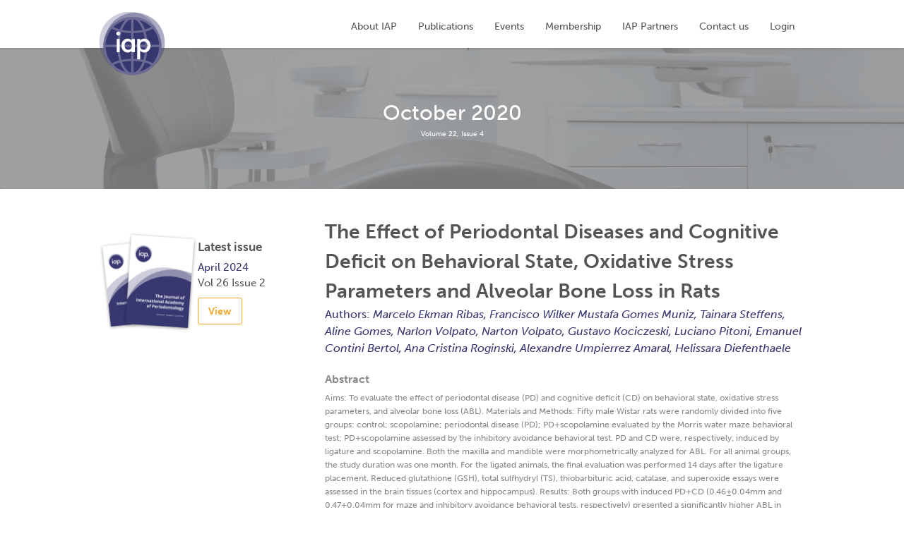

--- FILE ---
content_type: text/html; charset=UTF-8
request_url: https://www.perioiap.org/publications/51-october-2020/214-the-effect-of-periodontal-diseases-and-cognitive-deficit-on-behavioral-state-oxidative-stress-parameters-and-alveolar-bone-loss-in-rats
body_size: 4144
content:
<!DOCTYPE html>
<html lang="en">
<head>
	<meta http-equiv="content-type" content="text/html; charset=utf-8" />

	<title>International Academy of Periodontology</title>

	<meta name="viewport" content="width=device-width, initial-scale=1, user-scalable=0">

	<!-- Tailwind -->
	<link rel="stylesheet" href="/assets/css/tailwind.css">

	<!-- Styles -->
	<link rel="stylesheet" type="text/css" href="/assets/css/global.css">

	<!-- TypeKit -->
	<script src="https://use.typekit.net/uhb3sbb.js"></script>
	<script>try{Typekit.load({ async: true });}catch(e){}</script>

	<!-- jQuery -->
	<script src="https://ajax.googleapis.com/ajax/libs/jquery/2.2.4/jquery.min.js"></script>
	<script src="/assets/js/jquery.stellar.min.js"></script>

	<!-- Font Awesome -->
	<link rel="stylesheet" href="/assets/lib/font-awesome-5.15.3/css/all.min.css">

	<!-- Global -->
	<script src="/assets/js/global.js"></script>

<script type="text/javascript">

$(document).ready(function(){

	$('#header-mobile-nav-button').click(function(){
		$('#site-nav').slideToggle();
	});

});

</script>


</head>
<body>

	<header id="page-header">
		<div id="page-header-inner" class="responsive-width">

			<a id="page-header-logo" href="/"></a>

			<a id="header-mobile-nav-button"></a>

			<nav id="site-nav">
				<ul>
					<li><a href="/about/mission">About IAP</a></li>
					<li><a href="/publications">Publications</a></li>
					<li><a href="/events">Events</a></li>
					<li><a href="/membership">Membership</a></li>

					<li>
						<a href="#">IAP Partners</a>

						<ul class="submenu" style="display: none;">
							<li>
								<a href="/partnership/camlog-biohorizons">
									Camlog Biohorizons
								</a>
							</li>
							<li>
								<a href="/partnership/ems">
									EMS
								</a>
							</li>
							<li>
								<a href="/partnership/regedent">
									Regedent
								</a>
							</li>
							<li>
								<a href="/partnership/stoma-am">
									Stoma AM
								</a>
							</li>
							<li>
								<a href="/partnership/thommen-medical-ag">
									Thommen Medical AG
								</a>
							</li>
							<li>
								<a href="/partnership/curaden">
									Curaden
								</a>
							</li>
						</ul>
					</li>

					<li><a href="/contact">Contact us</a></li>

                      <li>
              <a href="/login">Login</a>
            </li>
          				</ul>
			</nav>

			<section id="page-header-search">
				<a></a>
			</section>

		</div>
	</header>


	<div id="page-wrap">
		<div id="page-wrap-inner">






	<section class="page-header">
		<div class="page-header-inner">
			<div class="page-header-content">
                  <h1>October 2020</h1>

				  <span class="hero-meta">Volume 22, Issue 4</span>
        			</div>
		</div>
	</section>


	<section id="page-content" class="responsive-width clearfix">

		<section id="page-main-col">

			

			
			<h2 id="article-page-title">The Effect of Periodontal Diseases and Cognitive Deficit on Behavioral State, Oxidative Stress Parameters and Alveolar Bone Loss in Rats</h2>

			<div id="article-page-meta">

								<div id="article-page-authors">Authors:
					<em>Marcelo Ekman Ribas, Francisco Wilker Mustafa Gomes Muniz, Tainara Steffens, Aline Gomes, Narlon Volpato, Narton Volpato, Gustavo Kociczeski, Luciano Pitoni, Emanuel Contini Bertol, Ana Cristina Roginski, Alexandre Umpierrez Amaral, Helissara Diefenthaele</em>
				</div>
				
			</div>

			<h3>Abstract</h3>
			<div class="abstract">
				<p>Aims: To evaluate the effect of periodontal disease (PD) and cognitive deficit (CD) on behavioral state, oxidative stress parameters, and alveolar bone loss (ABL). Materials and Methods: Fifty male Wistar rats were randomly divided into five groups: control; scopolamine; periodontal disease (PD); PD+scopolamine evaluated by the Morris water maze behavioral test; PD+scopolamine assessed by the inhibitory avoidance behavioral test. PD and CD were, respectively, induced by ligature and scopolamine. Both the maxilla and
mandible were morphometrically analyzed for ABL. For all animal groups, the study duration
was one month. For the ligated animals, the final evaluation was performed 14 days after the ligature placement. Reduced glutathione (GSH), total sulfhydryl (TS), thiobarbituric acid, catalase, and superoxide essays were assessed in the brain tissues (cortex and hippocampus). Results: Both groups with induced PD+CD (0.46±0.04mm and 0.47±0.04mm for maze and inhibitory avoidance behavioral tests, respectively) presented a significantly higher ABL in comparison to the group that received only scopolamine (0.22±0.01mm). PD and PD+scopolamine groups presented significantly lower GSH and TS in comparison to the control group. Regarding the memory latency tests, there were no statistically significant differences among groups. Conclusion: The induction of PD was capable to modulate the CD, decreasing the action of the antioxidant agents in the brain. However, PD was not capable of impairing the short and long-term spatial memory retention behavioral.</p>
			</div>

						<a class="btn" href="https://www.perioiap.org/publications/214-october-2020/214-the-effect-of-periodontal-diseases-and-cognitive-deficit-on-behavioral-state-oxidative-stress-parameters-and-alveolar-bone-loss-in-rats?downloadarticle=download">Download Article</a>
			
			<hr>

			<h2>Other articles in this issue</h2>
			
			<table class="browse-issue-table">
				<thead>
					<tr>
						<td class="title">Article</td>
						<td class="download"></td>
					</tr>
				</thead>
				<tbody>
															<tr>
						<td class="title">
							<a class="table-article-title" href="/publications/51-october-2020/214-the-effect-of-periodontal-diseases-and-cognitive-deficit-on-behavioral-state-oxidative-stress-parameters-and-alveolar-bone-loss-in-rats">The Effect of Periodontal Diseases and Cognitive Deficit on Behavioral State, Oxidative Stress Parameters and Alveolar Bone Loss in Rats</a>
							<em>Marcelo Ekman Ribas, Francisco Wilker Mustafa Gomes Muniz, Tainara Steffens, Aline Gomes, Narlon Volpato, Narton Volpato, Gustavo Kociczeski, Luciano Pitoni, Emanuel Contini Bertol, Ana Cristina Roginski, Alexandre Umpierrez Amaral, Helissara Diefenthaele</em>
						</td>
						<td><a class="btn" href="https://www.perioiap.org/publications/214-october-2020/214-the-effect-of-periodontal-diseases-and-cognitive-deficit-on-behavioral-state-oxidative-stress-parameters-and-alveolar-bone-loss-in-rats?downloadarticle=download">Download</a></td>
					</tr>
										<tr>
						<td class="title">
							<a class="table-article-title" href="/publications/51-october-2020/215-comparative-evaluation-of-chitosan-chlorhexidine-mouthwash-in-plaque-control-a-preliminary-randomized-controlled-clinical-trial">Comparative Evaluation of Chitosan Chlorhexidine Mouthwash in Plaque Control: A Preliminary Randomized Controlled Clinical Trial</a>
							<em>Archana Vilasan, Prabhuji Munivenkatappa Lakshmaiah Venkatesh, Karthikeyan Bangalore Varadhan, Joann Pauline George and Akanksha Dubey</em>
						</td>
						<td><a class="btn" href="https://www.perioiap.org/publications/215-october-2020/215-comparative-evaluation-of-chitosan-chlorhexidine-mouthwash-in-plaque-control-a-preliminary-randomized-controlled-clinical-trial?downloadarticle=download">Download</a></td>
					</tr>
										<tr>
						<td class="title">
							<a class="table-article-title" href="/publications/51-october-2020/216-impact-of-treatment-with-full-fixed-orthodontic-appliances-on-the-periodontium-and-the-composition-of-the-subgingival-microbiota">Impact of Treatment with Full-fixed Orthodontic Appliances on the Periodontium and the Composition of the Subgingival Microbiota</a>
							<em>Maurilo M. Lemos, Paolo M. Cattaneo, Birte Melsen, Marcelo Faveri, Magda Feres and Luciene Cristina Figueiredo</em>
						</td>
						<td><a class="btn" href="https://www.perioiap.org/publications/216-october-2020/216-impact-of-treatment-with-full-fixed-orthodontic-appliances-on-the-periodontium-and-the-composition-of-the-subgingival-microbiota?downloadarticle=download">Download</a></td>
					</tr>
										<tr>
						<td class="title">
							<a class="table-article-title" href="/publications/51-october-2020/217-periodontal-attachment-loss-in-children-with-amegakaryocytic-purpura-case-reports-of-two-male-siblings">Periodontal Attachment Loss in Children with Amegakaryocytic Purpura: Case Reports of Two Male Siblings</a>
							<em>Bárbara Soldatelli Ballardin, Suelen Caroline Rodrigues, Magda Feres, Cassius Carvalho Torres-Pereira and Geisla Mary Silva Soares</em>
						</td>
						<td><a class="btn" href="https://www.perioiap.org/publications/217-october-2020/217-periodontal-attachment-loss-in-children-with-amegakaryocytic-purpura-case-reports-of-two-male-siblings?downloadarticle=download">Download</a></td>
					</tr>
										<tr>
						<td class="title">
							<a class="table-article-title" href="/publications/51-october-2020/218-comparison-between-hand-and-sonic-ultrasonic-instruments-for-periodontal-treatment-systematic-review-with-meta-analysis">Comparison Between Hand and Sonic/ Ultrasonic Instruments for Periodontal Treatment: Systematic Review with Meta-Analysis</a>
							<em>Francisco Wilker Mustafa Gomes Muniz, Gerson Pedro José Langa, Roberto Pereira Pimentel, João Roig Martins, Daniela Haubman Pereira and Cassiano Kuchenbecker Rösing</em>
						</td>
						<td><a class="btn" href="https://www.perioiap.org/publications/218-october-2020/218-comparison-between-hand-and-sonic-ultrasonic-instruments-for-periodontal-treatment-systematic-review-with-meta-analysis?downloadarticle=download">Download</a></td>
					</tr>
										<tr>
						<td class="title">
							<a class="table-article-title" href="/publications/51-october-2020/219-does-non-surgical-periodontal-treatment-improve-glycemic-control-a-comprehensive-review-of-meta-analyses">Does Non-Surgical Periodontal Treatment Improve Glycemic Control? A Comprehensive Review of Meta-Analyses</a>
							<em>Fadi Ata-Ali, Maria Melo, Teresa Cobo, Magda Aline Nagasawa, Jamil Awad Shibli and Javier Ata-Ali</em>
						</td>
						<td><a class="btn" href="https://www.perioiap.org/publications/219-october-2020/219-does-non-surgical-periodontal-treatment-improve-glycemic-control-a-comprehensive-review-of-meta-analyses?downloadarticle=download">Download</a></td>
					</tr>
										<tr>
						<td class="title">
							<a class="table-article-title" href="/publications/51-october-2020/220-omega-3-fatty-acids-and-low-dose-aspirin-in-the-treatment-of-periodontitis-and-metabolic-syndrome-case-report">Omega-3 Fatty Acids and Low-Dose Aspirin in the Treatment of Periodontitis and Metabolic Syndrome: Case Report</a>
							<em>Nidia Castro dos Santos, Cassia Fernandes Araujo, Naira Maria Rebelatto Bechara Andere, Manuela Maria Viana Miguel, Miriam Raquel Ardigo Westphal, Thomas Van Dyke and Mauro Pedrine Santamaria</em>
						</td>
						<td><a class="btn" href="https://www.perioiap.org/publications/220-october-2020/220-omega-3-fatty-acids-and-low-dose-aspirin-in-the-treatment-of-periodontitis-and-metabolic-syndrome-case-report?downloadarticle=download">Download</a></td>
					</tr>
										<tr>
						<td class="title">
							<a class="table-article-title" href="/publications/51-october-2020/221-mechanical-properties-of-the-mandible-in-postmenopausal-women-under-aledronate-treatment">Mechanical Properties of the Mandible in Postmenopausal Women Under Aledronate Treatment</a>
							<em>Ricardo Julio Cabrales-Salgado, Jamil A. Shibli, Adriano Piattelli, Paula Mendes Acatauassú Carneiro, Miriam Lacalle Turbino, Jose Augusto Rodrigues, Alessandra Cassoni and Gabriela Giro</em>
						</td>
						<td><a class="btn" href="https://www.perioiap.org/publications/221-october-2020/221-mechanical-properties-of-the-mandible-in-postmenopausal-women-under-aledronate-treatment?downloadarticle=download">Download</a></td>
					</tr>
														</tbody>
			</table>


		</section>


		<!-- Sidebar -->
		
		<section id="page-sidebar">

            
            

						<!-- Latest Issue -->
			<section class="sidebar-section clearfix">
				<div id="sidebar-latest-issue-block" class="clearfix">
					<div id="sidebar-latest-issue-image">
						<img src="https://www.perioiap.org/assets/img/covers.png" alt="">
					</div>
					<div id="sidebar-latest-issue-info">
						<h2 id="sidebar-latest-issue-info-header">Latest issue</h2>
						<span id="sidebar-latest-issue-info-date"><a href="https://www.perioiap.org/publications/69-april-2024">April 2024</a></span>
						<span id="sidebar-latest-issue-info-info">Vol 26 Issue 2</span>
						<a id="sidebar-latest-issue-btn" class="btn-bordered-light" href="https://www.perioiap.org/publications/69-april-2024">View</a>
					</div>
				</div>
			</section>
			
            
					</section>


	</section>
		</div>

		<footer id="page-footer">
			<div id="page-footer-inner" class="responsive-width">

				<div id="page-footer-logo">
					<a id="footer-logo" href="/"></a>
				</div>

				<div id="page-footer-left">
					<span id="footer-copyright">&copy; 2025 International Academy of Periodontology.<br>All Rights Reserved.</span>
				</div>

				<div id="page-footer-nav">
					<ul>
						<li><a href="/about/mission">About IAP</a></li>
						<li><a href="/publications">Publications</a></li>
						<li><a href="/events">Events</a></li>
						<li><a href="/membership">Membership</a></li>
						<li><a href="/contact">Contact us</a></li>
					</ul>
					<a id="footer-db" href="http://thisisdb.co.uk">website by <b>this is db</b></a>
				</div>


			</div>
		</footer>

	<div>


</body>
</html>

<script>
  document.querySelector('.hero').style.paddingTop = document.querySelector('header').offsetHeight+'px'
</script>

--- FILE ---
content_type: text/css
request_url: https://www.perioiap.org/assets/css/global.css
body_size: 5609
content:
/* =====================
	LESS SETUP
====================== */
/* Fonts */
/* Colors */
/* Values */
/* Mixins */
.box-shadow {
  box-shadow: 0 0 4px rgba(0, 0, 0, 0.2);
}
.border-radius {
  border-radius: 3px;
}
.webkit-text-fix {
  -webkit-font-smoothing: antialiased;
  -webkit-backface-visibility: hidden;
}
/* =====================
	RESET - Post-normalize
====================== */
article,
aside,
figure,
footer,
header,
hgroup,
menu,
nav,
section {
  display: block;
}
html,
body {
  padding: 0;
  margin: 0;
}
h1,
h2,
h3,
h4,
p,
a {
  margin: 0;
  padding: 0px;
  font-weight: normal;
  text-decoration: none;
}
ul,
ol,
dl,
li {
  margin: 0;
  padding: 0;
  list-style: none;
}
form,
fieldset,
input,
textarea,
select,
button {
  margin: 0;
  padding: 0;
  border: 0;
}
img {
  border: none;
}
/* =====================
	CLEARFIX
====================== */
.clearfix:after {
  content: " ";
  display: block;
  clear: both;
}
/* =====================
	BASE SETUP
====================== */
html {
  height: 100%;
}
body {
  font-family: "museo-sans", sans-serif;
  font-weight: 500;
  font-size: 62.5%;
  color: #888888;
  background-color: white;
  width: 100%;
  height: 100%;
  margin: 0;
  padding: 0;
}
/* =====================
	GLOBAL GENERIC STYLES
====================== */
b,
strong {
  font-weight: 700;
}
i,
em {
  font-style: italic;
}
i b,
b i,
em b,
b em,
i strong,
strong i,
em strong,
strong em {
  font-weight: 700;
  font-style: italic;
}
a,
a:link,
a:active,
a:visited {
  color: #383770;
}
a:hover {
  color: #F6A623;
}
h1 {
  font-weight: 700;
  font-size: 3.2em;
  color: white;
}
h2 {
  font-weight: 700;
  font-size: 1.6em;
  color: #383770;
  margin: 0 0 15px 0;
}
h3 {
  font-weight: 700;
  font-size: 1.6em;
  color: #888888;
  margin: 20px 0 -15px 0;
}
hr {
  width: 100%;
  height: 1px;
  background-color: #e0e0e0;
  margin: 40px 0;
  border: 0;
}
/* Content styles */
#page-content p,
#page-main-col ul {
  font-size: 1.5em;
  line-height: 1.6em;
  margin: 20px 0;
}
#page-main-col ul {
  list-style: disc;
}
#page-main-col ul li {
  list-style: disc;
  margin: 10px 0 10px 20px;
  padding-left: 10px;
}
#page-content .abstract {
  font-size: 0.8em;
  margin: 20px 0;
}
#article-page-title {
  font-size: 2.8em;
  margin: 0 0 0 0;
  color: #555555;
}
#article-page-meta {
  width: 100%;
  margin: 0 0 20px 0;
}
#article-page-meta #article-page-authors {
  font-size: 1.6em;
  color: #383770;
}
#article-page-meta #article-page-doi {
  display: block;
  font-size: 1.3em;
  color: #888888;
  margin: 10px 0 0 0;
}
/* =====================
	GLOBAL CLASSES
====================== */
.responsive-width {
  width: 1000px;
  margin: 0 auto;
}
/* =====================
	HEADER
====================== */
header#page-header {
  width: 100%;
  height: 68px;
  background: white;
  position: fixed;
  top: 0;
  left: 0;
  z-index: 5;
  box-shadow: 0 0 4px rgba(0, 0, 0, 0.2);
}
#page-header-inner {
  height: 100%;
  position: relative;
}
a#page-header-logo {
  display: block;
  width: 94px;
  height: 91px;
  background-image: url('../img/iap-logo.svg');
  background-size: 100%;
  position: absolute;
  top: 16px;
  left: 0;
}
/* =====================
	NAVIGATION
====================== */
#site-nav {
  position: absolute;
  top: 20px;
  right: 0;
}
#site-nav ul {
  float: left;
  list-style: none;
}
#site-nav ul li {
  position: relative;
  float: left;
  padding: 5px 15px;
}
#site-nav ul li a {
  position: relative;
  float: left;
  padding: 5px 15px;
}
#site-nav ul li a,
#site-nav ul li a:link,
#site-nav ul li a:active,
#site-nav ul li a:visited {
  display: block;
  padding: 2px 0;
  color: #555555;
  font-size: 1.4em;
  text-decoration: none;
  transition: all 0.1s linear;
}
#site-nav ul li:last-child a {
  padding-right: 0;
}
#site-nav ul.submenu {
  width: auto;
}
#site-nav ul.submenu li {
  padding: 0.5rem 0;
  white-space: nowrap;
}
#site-nav ul.submenu li a {
  text-indent: 0;
  padding: 0 1rem;
}
@media (min-width: 768px) {
  #site-nav ul.submenu {
    position: absolute;
    left: 0;
    top: 2rem;
    background: white;
    border-bottom-left-radius: 1rem;
    border-bottom-right-radius: 1rem;
  }
  #site-nav ul li:hover ul.submenu {
    display: block!important;
  }
  #site-nav ul li a:hover {
    color: #383770;
    transition: all 0.1s linear;
    border-bottom: 2px #F6A623 solid;
  }
}
@media (max-width: 768px) {
  #site-nav ul.submenu {
    position: static;
    border-radius: 0;
  }
  #site-nav ul.submenu li a {
    background: white;
  }
  #site-nav ul li a:active {
    color: #383770;
    transition: all 0.1s linear;
    border-bottom: 2px #F6A623 solid;
  }
}
#header-mobile-nav-button {
  display: none;
  width: 32px;
  height: 32px;
  background-image: url('../img/icon-menu.svg');
  background-position: center center;
  background-repeat: no-repeat;
  background-size: 22px auto;
  position: absolute;
  top: 22px;
  right: 0px;
}
/* =====================
	SUBMENU
====================== */
ul.submenu {
  width: 100%;
  list-style: none;
  margin: 0;
}
ul.submenu li {
  width: 100%;
  list-style: none;
  margin: 0;
}
ul.submenu li a,
ul.submenu li a:link,
ul.submenu li a:active,
ul.submenu li a:visited {
  display: block;
  width: 100%;
  padding: 14px 0;
  text-indent: 20px;
  font-size: 1.6em;
  font-weight: 700;
  color: #383770;
}
ul.submenu li a:hover {
  background-color: #F1F1F1;
}
/* =====================
	WRAPPER/CONTENT
====================== */
#page-wrap {
  width: 100%;
  min-height: 100%;
  position: relative;
  z-index: 1;
}
#page-wrap-inner {
  padding-bottom: 110px;
  position: relative;
  z-index: 1;
}
#page-content {
  margin-top: 40px;
  margin-bottom: 40px;
}
/* =====================
	FOOTER
====================== */
footer#page-footer {
  width: 100%;
  height: 110px;
  background-color: #2b2a3b;
  position: absolute;
  bottom: 0;
  left: 0;
  z-index: 2;
  background-image: url('../img/footer-bg.svg');
  background-size: auto 95%;
  background-position: left bottom;
  background-repeat: no-repeat;
}
#page-footer-inner {
  display: table;
  height: 100%;
  position: relative;
}
#page-footer-logo {
  display: table-cell;
  width: 80px;
  vertical-align: middle;
  text-align: left;
}
#page-footer-left {
  display: table-cell;
  width: 280px;
  vertical-align: middle;
  text-align: left;
}
a#footer-logo {
  display: inline-block;
  width: 57px;
  height: 56px;
  background-image: url('../img/iap-logo-white.svg');
  background-size: 100%;
}
#footer-copyright {
  display: inline-block;
  font-size: 1.2em;
  color: #bfbfc4;
  font-weight: 300;
}
#footer-db {
  display: block;
  font-size: 1.3em;
  color: #bfbfc4;
  margin-top: 10px;
}
#footer-db:hover {
  color: #383770;
  transition: all 0.1s linear;
}
#page-footer-nav {
  display: table-cell;
  width: auto;
  vertical-align: middle;
  text-align: right;
}
#page-footer-nav ul {
  display: inline-block;
}
#page-footer-nav ul li {
  float: left;
  margin: 0 5px;
}
#page-footer-nav ul li a {
  font-size: 1.3em;
  color: #bfbfc4;
}
/* =====================
	HERO
====================== */
.hero {
  display: table;
  width: 100%;
  height: 340px;
  background-color: #eff0f0;
  color: #888888;
  position: relative;
  background-image: url('../img/hero-watermark.svg');
  background-size: auto 75%;
  background-position: left bottom;
  background-repeat: no-repeat;
  overflow: hidden;
}
.hero-inner {
  display: table;
  width: 1000px;
  height: 200px;
  margin: 0 auto;
  position: relative;
  top: 68px;
}
.hero-content-left {
  display: table-cell;
  width: 335px;
  text-align: center;
  vertical-align: middle;
}
.hero-content-left img {
  width: 100%;
  height: auto;
  position: relative;
  top: 30px;
}
.hero-content-right {
  display: table-cell;
  text-align: left;
  vertical-align: middle;
  padding-left: 100px;
}
.hero-content-right h1 {
  display: block;
  max-width: 1000px / 2;
  margin: 20px 0;
  color: #555555;
  font-size: 2.6em;
}
.hero-content-right p,
.hero-content-right .hero-meta {
  display: block;
  margin: -15px auto 20px auto;
  max-width: 1000px / 2;
  font-size: 1.8em;
}
.hero-btn {
  margin: 10px;
}
/* Home Hero */
#home-hero {
  height: 400px;
}
#home-hero .hero-inner {
  height: 320px;
}
/* =====================
	PAGE HEADER
====================== */
.page-header {
  display: table;
  width: 100%;
  height: calc(200px + 68px);
  background-color: #eff0f0;
  color: white;
  position: relative;
  background-image: url('../img/header-bg.png');
  background-size: cover;
  background-position: center center;
  background-repeat: no-repeat;
  overflow: hidden;
}
.page-header-inner {
  display: table;
  width: 100%;
  height: 200px;
  margin: 0 auto;
  position: relative;
  top: 68px;
  background-color: rgba(140, 140, 140, 0.8);
}
.page-header-content {
  display: table-cell;
  width: 100%;
  text-align: center;
  vertical-align: middle;
}
.page-header-content h1 {
  font-size: 3em;
  font-weight: 500;
}
/* =====================
	SIDEBAR
====================== */
#page-sidebar {
  width: 280px;
  margin-right: 40px;
  float: left;
}
.sidebar-section {
  width: 100%;
  margin-bottom: 40px;
}
#page-sidebar p {
  font-size: 1.3em;
}
/* Latest issue */
#sidebar-latest-issue-block {
  margin: 20px 0;
}
/* Latest issues */
table.sidebar-issues-table {
  width: 100%;
  margin: 20px 0;
  font-size: 1.3em;
}
table.sidebar-issues-table thead {
  color: #555555;
  font-weight: 700;
}
table.sidebar-issues-table tbody {
  color: #555555;
}
table.sidebar-issues-table tr td {
  padding: 5px 0;
}
.sidebar-issues-table-date {
  width: auto;
  text-align: left;
}
.sidebar-issues-table-issue {
  width: 15%;
  text-align: center;
}
.sidebar-issues-table-date a:link,
.sidebar-issues-table-date a:active,
.sidebar-issues-table-date a:visited {
  color: #555555;
}
.sidebar-issues-table-date a:hover {
  color: #383770;
  cursor: pointer;
}
#sidebar-issue {
  width: 100%;
}
#sidebar-issue img {
  width: 80%;
  box-shadow: 0px 0px 5px rgba(0, 0, 0, 0.4);
  margin: 0 0 20px 0;
}
#sidebar-issue .issue-date {
  display: block;
  width: 100%;
  margin: 10px 0;
  font-size: 1.6em;
  font-weight: 700;
  color: #383770;
}
#sidebar-issue .issue-meta {
  display: block;
  width: 100%;
  margin: 10px 0;
  font-size: 1.2em;
  color: #888888;
}
/* Latest Issue */
#sidebar-latest-issue-image {
  float: left;
  width: 50%;
  height: 130px;
  position: relative;
}
#sidebar-latest-issue-image img {
  width: 100%;
  height: auto;
}
#sidebar-latest-issue-image-back {
  width: 65px;
  height: 90px;
  background-color: #E4E4E4;
  position: absolute;
  top: 20px;
  left: 5px;
  z-index: 1;
  box-shadow: 0 0 1px rgba(0, 0, 0, 0.2);
  transform: rotate(-5deg);
}
#sidebar-latest-issue-image-front {
  width: 90px;
  height: 128px;
  background-color: #D8D8D8;
  position: absolute;
  top: 1px;
  right: 20px;
  z-index: 2;
  box-shadow: 0 0 3px rgba(0, 0, 0, 0.2);
  overflow: hidden;
}
#sidebar-latest-issue-image-back img,
#sidebar-latest-issue-image-front img {
  width: 100%;
  height: 100%;
}
#sidebar-latest-issue-info {
  float: right;
  width: 50%;
}
#sidebar-latest-issue-info-header {
  color: #555555;
  font-size: 1.7em;
  font-weight: 700;
  margin: 10px 0 5px 0;
}
#sidebar-latest-issue-info-date {
  display: block;
  width: 100%;
  font-size: 1.5em;
  color: #555555;
}
#sidebar-latest-issue-info-info {
  display: block;
  width: 100%;
  font-size: 1.5em;
  color: #555555;
}
#sidebar-latest-issue-btn {
  margin-top: 10px;
}
/* Signup */
#sidebar-signup-form-input {
  width: 100%;
}
/* Logos */
.sidebar-logo-eadph {
  width: 48%;
  height: auto;
  float: left;
}
.sidebar-logo-bascd {
  width: 48%;
  height: auto;
  float: right;
  position: relative;
  top: 8px;
}
/* =====================
	MAIN COLUMN
====================== */
#page-main-col {
  width: 680px;
  float: right;
}
.cms-content p {
  margin: 15px 0;
}
.cms-content ul {
  margin-left: 15px;
  padding-left: 15px;
}
.cms-content ul li {
  list-style: disc;
}
/* =====================
	NOTICES
====================== */
.notices-list {
  width: 100%;
}
.notices-list li {
  padding: 15px 0;
}
.notices-list-item-title,
.notices-list-item-title:link,
.notices-list-item-title:active,
.notices-list-item-title:visited {
  display: block;
  font-size: 1.6em;
  color: #555555;
}
.notices-list-item-title:hover {
  color: #383770;
}
.notices-list-item-date {
  display: block;
  font-size: 1.3em;
  color: #888888;
  margin-top: 5px;
}
/* =====================
	EVENTS
====================== */
.events-list {
  width: 100%;
  margin: 20px 0;
}
.events-list li {
  padding: 15px 0;
  font-size: 1.4em;
  color: #555555;
}
.events-list-item-date {
  display: block;
  font-size: 1.3em;
  color: #888888;
  margin-top: 5px;
}
/* =====================
	BROWSE / FIND A PAPER
====================== */
.issues-list {
  width: 100%;
}
.issues-list li {
  width: calc(25% - 10px);
  height: 280px;
  margin: 5px;
  text-align: center;
  float: left;
}
.issues-list li .issue-cover {
  display: inline-block;
  width: 130px;
  height: auto;
  overflow: visible;
}
.issues-list li .issue-cover img {
  width: 100%;
  height: auto;
  box-shadow: 0px 0px 5px rgba(0, 0, 0, 0.4);
}
.issues-list li .issue-date,
.issues-list li a.issue-date:link,
.issues-list li a.issue-date:active,
.issues-list li a.issue-date:visited {
  display: block;
  width: 100%;
  text-align: center;
  font-size: 1.4em;
  color: #383770;
  margin: 10px 0;
  font-weight: 700;
}
.issues-list li a.issue-date:hover {
  color: #383770;
}
.issues-list li .issue-meta {
  display: block;
  width: 100%;
  text-align: center;
  font-size: 1.2em;
  color: #888888;
}
input#browse-hero-search-input {
  width: 500px;
  font-size: 1.7em;
  text-align: center;
  background-color: rgba(255, 255, 255, 0.8);
  border: none;
  outline: none;
  box-shadow: none;
}
.browse-results-table {
  width: 100%;
}
.browse-results-table thead {
  font-size: 1.3em;
  color: #888888;
}
.browse-results-table thead td.title,
.browse-results-table tbody td.title {
  width: 80%;
  text-align: left;
}
.browse-results-table thead td.access,
.browse-results-table tbody td.access {
  width: 20%;
  text-align: center;
}
.browse-results-table tbody tr td {
  padding: 10px 0;
  vertical-align: middle;
}
.browse-results-table-item-title,
.browse-results-table-item-title:link,
.browse-results-table-item-title:active,
.browse-results-table-item-title:visited {
  display: block;
  font-size: 1.6em;
  color: #555555;
}
.browse-results-table-item-title:hover {
  color: #383770;
}
.browse-results-table-item-ref {
  display: block;
  font-size: 1.3em;
  color: #888888;
  margin-top: 5px;
}
.browse-issue-table {
  width: 100%;
}
.browse-issue-table thead {
  font-size: 1.3em;
  color: #555555;
  font-weight: 700;
}
.browse-issue-table thead td {
  padding: 10px 0;
}
.browse-issue-table thead td.title,
.browse-issue-table tbody td.title {
  width: auto;
  text-align: left;
  padding-right: 40px;
}
.browse-issue-table thead td.pages,
.browse-issue-table tbody td.pages {
  width: 10%;
  text-align: center;
}
.browse-issue-table thead td.doi,
.browse-issue-table tbody td.doi {
  width: 25%;
  text-align: center;
}
.browse-issue-table thead td.access,
.browse-issue-table tbody td.access {
  width: 10%;
  text-align: center;
}
.browse-issue-table thead td.action,
.browse-issue-table tbody td.action {
  width: 10%;
  text-align: center;
}
.browse-issue-table tbody tr td {
  padding: 10px 0;
  vertical-align: middle;
}
.browse-issue-table tbody td.pages,
.browse-issue-table tbody td.doi {
  font-size: 1.3em;
  color: #888888;
  margin-top: 5px;
}
/* Table text */
.table-article-title,
a.table-article-title:link,
a.table-article-title:active,
a.table-article-title:visited {
  display: block;
  font-size: 1.6em;
  color: #555555;
}
a.table-article-title:hover {
  color: #383770;
}
.table-article-issue {
  display: block;
  font-size: 1.3em;
  color: #383770;
  margin-top: 5px;
}
.table-article-meta {
  display: block;
  font-size: 1.3em;
  color: #888888;
  font-weight: 300;
  margin-top: 5px;
}
.table-article-meta .author {
  font-weight: 700;
  font-style: italic;
  color: #888888;
}
/* icons */
.access-icon-none,
.access-icon-full,
.access-icon-open {
  display: inline-block;
}
.access-icon-none {
  color: #cc0000;
}
.access-icon-full {
  color: #44aa00;
}
.access-icon-open {
  color: #ffaa00;
}
/* =====================
	CART
====================== */
#cart-actions {
  width: 100%;
  margin: 20px 0;
}
#cart-actions-left {
  width: 50%;
  float: left;
  text-align: left;
}
#cart-actions-right {
  width: 50%;
  float: right;
  text-align: right;
}
.cart-articles-table {
  width: 100%;
}
.cart-articles-table thead {
  font-size: 1.3em;
  color: #888888;
}
.cart-articles-table thead td.issue,
.cart-articles-table tbody td.issue {
  width: 15%;
  text-align: center;
}
.cart-articles-table thead td.actions,
.cart-articles-table tbody td.actions {
  width: 15%;
  text-align: center;
}
.cart-articles-table thead td.title,
.cart-articles-table tbody td.title {
  width: auto;
  text-align: left;
}
.cart-articles-table thead td.cost,
.cart-articles-table tbody td.cost {
  width: 15%;
  text-align: center;
}
.cart-articles-table tbody td.issue,
.cart-articles-table tbody td.cost {
  font-size: 1.6em;
  color: #555555;
}
.cart-articles-table tbody tr td {
  padding: 10px 0;
  vertical-align: middle;
}
.cart-articles-table-item-title,
.cart-articles-table-item-title:link,
.cart-articles-table-item-title:active,
.cart-articles-table-item-title:visited {
  display: block;
  font-size: 1.6em;
  color: #555555;
}
.cart-articles-table-item-title:hover {
  color: #383770;
}
.cart-articles-table-item-ref {
  display: block;
  font-size: 1.3em;
  color: #888888;
  margin-top: 5px;
}
.cart-articles-table tfoot tr:first-child {
  padding-top: 20px;
}
.cart-articles-table tfoot td.totals-label {
  text-align: right;
}
.cart-articles-table tfoot td.totals-value {
  text-align: center;
}
.cart-articles-table tfoot td.totals-label,
.cart-articles-table tfoot td.totals-value {
  font-size: 1.8em;
  color: #555555;
  font-weight: 700;
}
/* =====================
	SUBSCRIBE
====================== */
.subscription-options {
  width: 100%;
  overflow: hidden;
}
.subscription-options .sub-option {
  width: 21%;
  float: left;
  margin: 20px 2%;
  text-align: center;
}
.sub-option-info {
  display: block;
  width: 100%;
  height: 120px;
}
.subscription-options .sub-option .title {
  display: block;
  width: 100%;
  text-align: center;
  font-size: 1.9em;
  color: #555555;
}
.subscription-options .sub-option .description {
  display: block;
  width: 100%;
  text-align: center;
  font-size: 1.3em;
  color: #555555;
}
.subscription-options .icon {
  display: block;
  width: 100%;
  height: 44px;
  margin-bottom: 15px;
  background-position: center top;
  background-size: auto 44px;
  background-repeat: no-repeat;
}
.subscription-options .icon.i-print {
  background-image: url('../img/icon-print.svg');
}
.subscription-options .icon.i-online {
  background-image: url('../img/icon-online.svg');
}
.subscription-options .icon.i-print-online {
  background-image: url('../img/icon-print-online.svg');
}
.subscription-options .icon.i-institution {
  background-image: url('../img/icon-institution.svg');
}
/* =====================
	REGISTRATION
====================== */
#registration-steps {
  width: 100%;
  text-align: center;
  margin: 20px 0 60px 0;
}
.registration-steps-separator {
  display: inline-block;
  width: 80px;
  height: 1px;
  background-color: #888888;
  margin: 0 10px;
  position: relative;
  top: -7px;
}
.registration-step {
  display: inline-block;
  width: 46px;
  height: 80px;
  margin: 0;
  text-align: center;
  position: relative;
}
.registration-step .number {
  display: inline-block;
  width: 46px;
  height: 46px;
  line-height: 46px;
  text-align: center;
  color: #888888;
  border-radius: 50%;
  border: 1px #888888 solid;
  font-size: 2.4em;
}
.registration-step .label {
  display: block;
  width: 120px;
  position: absolute;
  bottom: 0;
  left: -37px;
  font-size: 1.8em;
  color: #888888;
  font-weight: 300;
}
.registration-step.active .number {
  background-color: #383770;
  color: white;
  border: 1px #383770 solid;
}
.registration-step.active .label {
  color: #383770;
}
/* =====================
	GENERIC ICON LIST
====================== */
.subscription-cta-icons {
  width: 100%;
  overflow: hidden;
}
.subscription-cta-icons .s-cta-icons-item {
  width: 24%;
  float: left;
  color: #555555;
  margin: 0 4.5%;
}
.subscription-cta-icons .s-cta-icons-item p {
  display: block;
  width: 100%;
  text-align: center;
  margin: 20px 0;
  font-size: 1.3em !important;
  line-height: 1.2em !important;
}
.subscription-cta-icons .s-cta-icons-item .icon {
  display: block;
  width: 100%;
  height: 28px;
  background-position: center top;
  background-size: auto 28px;
  background-repeat: no-repeat;
}
.subscription-cta-icons .s-cta-icons-item .icon.i-issues {
  background-image: url('../img/icon-issues.svg');
}
.subscription-cta-icons .s-cta-icons-item .icon.i-library {
  background-image: url('../img/icon-library.svg');
}
.subscription-cta-icons .s-cta-icons-item .icon.i-open-access {
  background-image: url('../img/icon-open-access.svg');
}
/* =====================
	CONTACT
====================== */
#contact-section-addresses {
  width: 100%;
  overflow: hidden;
}
.contact-section {
  width: calc(50% - 20px);
  float: left;
}
.contact-section:first-child {
  margin-right: 40px;
}
.contact-section-inner {
  width: calc(100% - 60px);
  float: left;
  margin-left: 20px;
}
.contact-section-inner h3 {
  margin-top: 0;
}
#contact-section-db:before {
  content: ' ';
  display: block;
  width: 40px;
  height: 40px;
  float: left;
  background-image: url('../img/icon-print.svg');
  background-position: center center;
  background-size: 100% 100%;
}
#contact-section-editorial:before {
  content: ' ';
  display: block;
  width: 40px;
  height: 40px;
  float: left;
  background-image: url('../img/icon-quill.svg');
  background-position: center center;
  background-size: 100% 100%;
}
#contact-section-form {
  margin-top: 40px;
}
.contact-form-half {
  width: calc(50% - 10px);
  margin-right: 20px;
  float: left;
}
.contact-form-half:nth-child(2) {
  margin-right: 0;
}
#contact-form fieldset {
  width: 100%;
}
#contact-form input[type="text"],
#contact-form textarea {
  width: 100%;
  margin: 10px 0;
}
#contact-form textarea {
  width: calc(100% - 20px);
  height: 140px;
  padding: 10px;
}
#contact-form label {
  display: block;
  width: 100%;
  margin: 10px 0 0 0;
  font-size: 1.5em;
}
#contact-form button {
  border-radius: 3px;
  height: 44px;
  background-color: #555555;
  color: white;
  text-indent: 10px;
  font-size: 1.4em;
  padding: 10px 20px;
  text-indent: 0;
}
/* =====================
	LOGIN
====================== */
#login-boxes-wrap {
  width: 100%;
}
.login-box {
  width: calc(50% - 20px);
  float: left;
  background-color: #fafafa;
  padding: 40px 0;
}
.login-box:nth-child(odd) {
  margin-right: 40px;
}
.login-box-inner {
  margin: 0 40px;
}
.login-form {
  width: 100%;
  margin: 0px;
}
/* =====================
	ACCOUNT
====================== */
#account-overview {
  width: 100%;
  background-color: #F1F1F1;
  color: #555555;
  padding: 20px 0;
  margin: 0 0 20px 0;
}
#account-overview-inner {
  margin: 0 20px;
}
#account-overview h2 {
  font-size: 2.4em;
}
#account-overview-subscription {
  font-size: 1.8em;
}
.icon-nav {
  width: 100%;
}
.icon-nav a:link,
.icon-nav a:active,
.icon-nav a:visited {
  display: block;
  width: 30%;
  margin: 15px 1.5%;
  padding: 20px 0;
  float: left;
  background-color: #F1F1F1;
  color: #555555;
  text-align: center;
  transition: 0.1s all linear;
}
.icon-nav a:hover {
  background-color: #383770;
  color: white;
  cursor: pointer;
  transition: 0.1s all linear;
}
.icon-nav a i {
  display: block;
  width: 100%;
  text-align: center;
  font-size: 3em;
  margin-bottom: 10px;
}
.icon-nav a .name {
  font-size: 2em;
  font-weight: 300;
}
/* =====================
	COLUMN LAYOUTS
====================== */
.col-2,
.col-3 {
  width: 100%;
}
.col-2 .col-cell {
  width: calc(50% - 5px);
  margin-right: 10px;
  float: left;
}
.col-2 .col-cell:last-child {
  margin-right: 0;
}
.col-3 .col-cell {
  width: calc( 33.3% - 10px );
  float: left;
  margin-right: 10px;
}
.col-3 .col-cell:last-child {
  width: 33.3%;
  margin-right: 0;
}
/* =====================
	FORMS
====================== */
form.std-form {
  width: 90%;
  margin: 0 auto;
}
form.small-form {
  width: 60%;
  margin: 0 auto;
}
form.fullwidth-form {
  width: 100%;
  margin: 0 auto;
}
form.std-form fieldset {
  border-bottom: 1px #e0e0e0 solid;
}
form.std-form fieldset:last-child {
  border: none;
}
form.std-form .row {
  width: 100%;
  margin: 10px 0;
}
form.std-form label {
  display: block;
  width: 100%;
  margin: 15px 0 5px 0;
  font-size: 1.6em;
  float: left;
  font-weight: 500;
}
form.std-form label.checkbox-label {
  font-size: 1.6em;
  float: left;
  color: #555555;
  margin: 0 0 5px 0;
}
form.std-form input,
form.std-form select {
  float: left;
  width: 100%;
}
.helptext {
  display: block;
  width: 100%;
  margin: 15px 0;
  font-size: 1.3em;
  color: #555555;
}
input[type="text"],
input[type="password"],
input[type="email"],
input[type="phone"],
select,
textarea {
  border-radius: 3px;
  min-width: 100px;
  height: 44px;
  background-color: white;
  color: #555555;
  text-indent: 10px;
  font-size: 1.4em;
  box-shadow: inset 0 0 0 1px #DDD;
}
input[type="text"]:focus,
input[type="password"]:focus,
input[type="email"]:focus,
input[type="phone"]:focus,
select:focus,
textarea:focus {
  outline: none;
  box-shadow: inset 0 0 0 1px #383770;
}
form.std-form input[type="checkbox"] {
  width: 16px;
  height: 16px;
  margin-right: 10px;
}
form.std-form input[type="checkbox"]:active {
  background-color: #383770;
}
.form-action {
  display: table;
  padding: 20px 0;
}
.form-action-left {
  display: table-cell;
  width: 75%;
  vertical-align: middle;
}
.form-action-right {
  display: table-cell;
  width: 25%;
  text-align: right;
  vertical-align: middle;
}
.form-action a:link,
.form-action a:active,
.form-action a:visited {
  color: #555555;
  font-size: 1.4em;
}
form.std-form button.form-btn-next,
form.std-form button.form-btn-submit {
  border-radius: 3px;
  display: inline-block;
  border: none;
  background-color: #383770;
  color: white;
  font-weight: 500;
  font-size: 2em;
  padding: 10px 20px;
  transition: all 0.1s ease-in-out;
}
form.std-form button.form-btn-next:hover,
form.std-form button.form-btn-submit:hover {
  cursor: pointer;
}
form.std-form button.form-btn-back {
  border-radius: 3px;
  display: inline-block;
  border: none;
  background-color: #888888;
  color: white;
  font-weight: 500;
  font-size: 2em;
  padding: 10px 20px;
  transition: all 0.1s ease-in-out;
}
/* =====================
	ICONS
====================== */
.i-envelope {
  display: inline-block;
  width: 40px;
  height: 40px;
  margin-right: 20px;
  background-size: 100% 100%;
  background-image: url('../img/icon-envelope.svg');
  background-position: center center;
}
/* =====================
	BUTTONS
====================== */
.btn,
.btn:link,
.btn:active,
.btn:visited,
.btn-light,
.btn-light:link,
.btn-light:active,
.btn-light:visited,
.btn-bordered,
.btn-bordered:link,
.btn-bordered:active,
.btn-bordered:visited,
.btn-bordered-light,
.btn-bordered-light:link,
.btn-bordered-light:active,
.btn-bordered-light:visited {
  border-radius: 3px;
  display: inline-block;
  border: 1px #F6A623 solid;
  background-color: transparent;
  color: #F6A623;
  font-weight: 700;
  font-size: 1.4em;
  padding: 8px 14px 7px 14px;
  transition: all 0.1s ease-in-out;
}
.btn-light,
.btn-light:link,
.btn-light:active,
.btn-light:visited {
  border: 1px #F6A623 solid;
  background-color: white;
  color: #F6A623;
}
.btn-bordered,
.btn-bordered:link,
.btn-bordered:active,
.btn-bordered:visited {
  border: 1px #F6A623 solid;
  color: white;
}
.btn-bordered-light,
.btn-bordered-light:link,
.btn-bordered-light:active,
.btn-bordered-light:visited {
  border: 1px #F6A623 solid;
  background-color: white;
  color: #F6A623;
}
.btn-large,
.btn-large:link,
.btn-large:active,
.btn-large:visited {
  font-size: 1.8em;
  padding: 12px 20px 11px 20px;
}
.btn:hover,
.btn-bordered:hover {
  background-color: #F6A623;
  color: white;
  transition: all 0.2s ease-in-out;
}
.btn-light:hover,
.btn-bordered-light:hover {
  background-color: #F6A623;
  color: white;
  transition: all 0.2s ease-in-out;
}
/* =====================
	MISC / OVERRIDES
====================== */
.warning,
.notice,
.success {
  display: block;
  width: 100%;
  margin: 20px 0;
  padding: 10px 0;
  text-align: center;
  font-size: 1.6em;
  border-radius: 1px;
}
.warning-inner,
.notice-inner,
.success-inner {
  display: block;
  margin: 0 15px;
}
.warning {
  background-color: #ffdddd;
  color: #623030;
}
.success {
  background-color: #dfffde;
  color: #356711;
}
/* =====================
	RESPONSIVE
====================== */
@media screen and (max-width: 1176px) {
  .responsive-width {
    width: calc(100% - 40px);
    margin: 0 20px;
  }
  #page-main-col {
    width: calc( 100% - 280px - 40px );
    float: left;
  }
}
@media screen and (max-width: 761px) {
  .responsive-width {
    width: calc(100% - 40px);
    margin: 0 20px;
  }
  #page-content {
    width: 100%;
    margin: 0;
  }
  #header-mobile-nav-button {
    display: block;
  }
  header#page-header {
    box-shadow: none;
  }
  #page-main-col {
    width: 90%;
    margin: 40px 5%;
    float: none;
  }
  #page-sidebar {
    float: none;
    width: 90%;
    margin: 40px 5%;
  }
  footer#page-footer {
    height: 80px;
  }
  /* NAVIGATION */
  #site-nav {
    display: none;
    width: calc(100% - 20px);
    position: fixed;
    top: 92px;
    right: 10px;
    background-color: #F1F1F1;
    box-shadow: 0px 1px 6px rgba(0, 0, 0, 0.05);
    z-index: 9;
  }
  #site-nav ul {
    width: 100%;
    float: none;
    list-style: none;
  }
  #site-nav ul li {
    width: 100%;
    float: none;
  }
  #site-nav ul li a,
  #site-nav ul li a:link,
  #site-nav ul li a:active,
  #site-nav ul li a:visited {
    display: block;
    width: 100%;
    text-align: center;
    padding: 15px 0;
    color: #383770;
    font-size: 1.6em;
  }
  /* HERO */
  #home-hero {
    height: auto;
  }
  #home-hero .hero-inner {
    height: auto;
  }
  .hero {
    height: auto;
  }
  .hero-inner {
    height: auto;
    position: static;
    padding: 83px 0 0 0;
  }
  .hero-content h1 {
    max-width: 90%;
    margin: 15px 5%;
    font-weight: 300;
  }
  .hero-content p,
  .hero-content .hero-meta {
    max-width: 90%;
    margin: -10px 5% 15px 5%;
    font-size: 1.5em;
  }
  input#browse-hero-search-input {
    width: 90%;
    margin: 0 5% 15px 5%;
    font-size: 1.3em;
  }
  /* Issues */
  .issues-list li {
    width: calc(33.3% - 10px);
    height: 180px;
    margin: 5px;
    text-align: center;
    float: left;
  }
  .issues-list li .issue-cover {
    display: inline-block;
    width: 80px;
    height: auto;
    overflow: hidden;
  }
}


--- FILE ---
content_type: image/svg+xml
request_url: https://www.perioiap.org/assets/img/iap-logo.svg
body_size: 5425
content:
<?xml version="1.0" encoding="utf-8"?>
<!-- Generator: Adobe Illustrator 15.1.0, SVG Export Plug-In . SVG Version: 6.00 Build 0)  -->
<!DOCTYPE svg PUBLIC "-//W3C//DTD SVG 1.1//EN" "http://www.w3.org/Graphics/SVG/1.1/DTD/svg11.dtd">
<svg version="1.1" id="Layer_1" xmlns="http://www.w3.org/2000/svg" xmlns:xlink="http://www.w3.org/1999/xlink" x="0px" y="0px"
	 width="94px" height="91px" viewBox="0 0 94 91" enable-background="new 0 0 94 91" xml:space="preserve">
<title>Logo</title>
<desc>Created with Sketch.</desc>
<g opacity="0.41">
	<g>
		<defs>
			<rect id="SVGID_1_" x="8.453" y="1.984" width="85.006" height="85.006"/>
		</defs>
		<clipPath id="SVGID_2_">
			<use xlink:href="#SVGID_1_"  overflow="visible"/>
		</clipPath>
		<path clip-path="url(#SVGID_2_)" fill="#373770" d="M93.459,44.487c0,23.474-19.029,42.503-42.502,42.503
			c-23.475,0-42.503-19.029-42.503-42.503c0-23.475,19.028-42.503,42.503-42.503C74.43,1.984,93.459,21.013,93.459,44.487"/>
	</g>
</g>
<g opacity="0.25">
	<g>
		<defs>
			<rect id="SVGID_3_" x="0.541" y="0.701" width="85.232" height="85.234"/>
		</defs>
		<clipPath id="SVGID_4_">
			<use xlink:href="#SVGID_3_"  overflow="visible"/>
		</clipPath>
		<path clip-path="url(#SVGID_4_)" fill="#373770" d="M85.773,43.318c0,23.537-19.08,42.617-42.616,42.617
			S0.541,66.855,0.541,43.318S19.621,0.701,43.157,0.701S85.773,19.781,85.773,43.318"/>
	</g>
</g>
<path fill="#373770" d="M88.613,49.142c0,22.729-18.428,41.157-41.157,41.157S6.3,71.871,6.3,49.142
	c0-22.73,18.427-41.157,41.156-41.157S88.613,26.411,88.613,49.142"/>
<g opacity="0.26">
	<g>
		<defs>
			<rect id="SVGID_5_" x="6.3" y="7.984" width="82.313" height="82.314"/>
		</defs>
		<clipPath id="SVGID_6_">
			<use xlink:href="#SVGID_5_"  overflow="visible"/>
		</clipPath>
		<path clip-path="url(#SVGID_6_)" fill="#FFFFFF" d="M50.146,8.07C25.338,6.484,4.8,27.021,6.386,51.831
			C7.696,72.338,24.261,88.9,44.767,90.212c24.808,1.586,45.347-18.951,43.761-43.76C87.215,25.944,70.65,9.381,50.146,8.07
			 M66.092,69.562c1.617-5.561,2.584-11.957,2.715-18.838h16.6c-0.363,8.822-3.75,16.873-9.15,23.15
			C73.779,72.14,70.316,70.672,66.092,69.562 M18.655,73.875c-5.398-6.277-8.787-14.328-9.149-23.15h16.601
			c0.129,6.881,1.096,13.277,2.715,18.838C24.595,70.673,21.132,72.14,18.655,73.875 M28.812,28.747
			c-1.614,5.556-2.578,11.941-2.707,18.812h-16.6c0.361-8.781,3.718-16.798,9.073-23.062C21.098,26.203,24.585,27.649,28.812,28.747
			 M45.874,47.559H29.271c0.137-6.552,1.111-12.736,2.702-18.084c4.279,0.862,9.024,1.354,13.9,1.442V47.559z M45.874,50.725v16.641
			c-4.887,0.089-9.631,0.588-13.894,1.462c-1.596-5.354-2.572-11.544-2.709-18.103H45.874z M49.037,50.725h16.604
			c-0.137,6.559-1.113,12.748-2.709,18.103c-4.264-0.874-9.008-1.373-13.895-1.462V50.725z M49.037,47.559V30.917
			c4.877-0.088,9.621-0.581,13.9-1.443c1.592,5.349,2.566,11.533,2.703,18.085H49.037z M49.037,27.752V11.31
			c5.201,0.987,9.852,6.761,12.902,15.14C57.963,27.225,53.562,27.667,49.037,27.752 M45.874,11.31v16.442
			c-4.524-0.085-8.925-0.527-12.901-1.303C36.022,18.07,40.674,12.296,45.874,11.31 M45.874,70.531v16.441
			c-5.196-0.986-9.846-6.753-12.896-15.121C36.942,71.064,41.342,70.617,45.874,70.531 M49.037,86.972v-16.44
			c4.533,0.086,8.93,0.533,12.896,1.32C58.883,80.219,54.234,85.986,49.037,86.972 M68.807,47.559
			c-0.129-6.87-1.094-13.256-2.707-18.812c4.229-1.099,7.715-2.544,10.234-4.251c5.354,6.265,8.711,14.281,9.072,23.062H68.807z
			 M74.145,22.135c-2.215,1.404-5.316,2.643-9.012,3.591c-1.986-5.616-4.684-10.186-7.861-13.283
			C63.732,14.173,69.52,17.564,74.145,22.135 M29.779,25.727c-3.694-0.948-6.796-2.187-9.012-3.591
			c4.624-4.571,10.412-7.962,16.873-9.692C34.464,15.54,31.766,20.11,29.779,25.727 M20.848,76.225
			c2.169-1.426,5.246-2.682,8.942-3.642c1.984,5.604,4.678,10.164,7.851,13.256C31.216,84.119,25.459,80.754,20.848,76.225
			 M65.123,72.583c3.693,0.96,6.771,2.216,8.941,3.642c-4.611,4.53-10.367,7.896-16.793,9.614
			C60.443,82.747,63.137,78.188,65.123,72.583"/>
	</g>
</g>
<path fill="#FFFFFF" d="M24.602,31.557c0-0.752,0.275-1.402,0.822-1.95c0.548-0.548,1.206-0.822,1.97-0.822
	c0.778,0,1.441,0.274,1.988,0.822c0.548,0.535,0.823,1.192,0.823,1.969c0,0.778-0.275,1.441-0.823,1.988
	c-0.535,0.549-1.191,0.823-1.969,0.823c-0.778,0-1.441-0.274-1.989-0.823C24.877,33.017,24.602,32.348,24.602,31.557 M29.554,57.923
	h-4.302V39.3h4.302V57.923z"/>
<path fill="#FFFFFF" d="M46.578,39.3h4.32v18.623h-4.32v-1.951c-1.771,1.658-3.678,2.486-5.718,2.486
	c-2.573,0-4.703-0.931-6.386-2.791c-1.669-1.9-2.503-4.271-2.503-7.113c0-2.792,0.834-5.117,2.503-6.979
	c1.67-1.859,3.76-2.791,6.272-2.791c2.167,0,4.109,0.894,5.831,2.678V39.3z M36.369,48.554c0,1.785,0.478,3.238,1.434,4.358
	c0.981,1.136,2.217,1.703,3.709,1.703c1.593,0,2.88-0.549,3.862-1.645c0.98-1.135,1.472-2.575,1.472-4.32
	c0-1.747-0.491-3.188-1.472-4.322c-0.982-1.108-2.256-1.664-3.824-1.664c-1.479,0-2.715,0.562-3.709,1.684
	C36.858,45.481,36.369,46.885,36.369,48.554"/>
<path fill="#FFFFFF" d="M58.477,68.057h-4.301V39.3h4.301v2.027c1.695-1.695,3.621-2.543,5.775-2.543
	c2.561,0,4.67,0.942,6.328,2.829c1.682,1.874,2.523,4.237,2.523,7.093c0,2.792-0.834,5.119-2.504,6.979
	c-1.658,1.849-3.748,2.771-6.273,2.771c-2.18,0-4.129-0.872-5.85-2.619V68.057z M68.707,48.727c0-1.785-0.486-3.238-1.453-4.359
	c-0.984-1.135-2.219-1.702-3.711-1.702c-1.58,0-2.861,0.548-3.844,1.644c-0.98,1.098-1.471,2.537-1.471,4.322
	c0,1.746,0.49,3.187,1.471,4.32c0.971,1.109,2.244,1.664,3.824,1.664c1.492,0,2.721-0.561,3.691-1.684
	C68.209,51.811,68.707,50.408,68.707,48.727"/>
</svg>


--- FILE ---
content_type: text/javascript
request_url: https://www.perioiap.org/assets/js/global.js
body_size: 90
content:

$(document).ready(function(){
	$.stellar()

	$('#site-nav ul ul.submenu').each(function (i, elm) {
		elm = $(elm)
		var parent = elm.closest('li')

		parent.on('click', function (ev) {
			elm.fadeToggle()
		})
	})
})


--- FILE ---
content_type: image/svg+xml
request_url: https://www.perioiap.org/assets/img/footer-bg.svg
body_size: 1794
content:
<?xml version="1.0" encoding="UTF-8"?>
<svg width="681px" height="101px" viewBox="0 0 681 101" version="1.1" xmlns="http://www.w3.org/2000/svg" xmlns:xlink="http://www.w3.org/1999/xlink">
    <!-- Generator: Sketch 44.1 (41455) - http://www.bohemiancoding.com/sketch -->
    <title>Group 6</title>
    <desc>Created with Sketch.</desc>
    <defs></defs>
    <g id="Desktop" stroke="none" stroke-width="1" fill="none" fill-rule="evenodd" opacity="0.149999991">
        <g id="Home-desktop" transform="translate(0.000000, -763.000000)" fill="#FFFFFF">
            <g id="Footer" transform="translate(-2.000000, 752.000000)">
                <g id="Fill-1-+-Fill-3-+-Fill-6-Mask">
                    <g id="Group-6" transform="translate(-218.000000, 11.000000)">
                        <path d="M1106.95775,508.656097 C1106.95775,788.123057 880.270928,1014.67059 600.63214,1014.67059 C320.993352,1014.67059 94.3065287,788.123057 94.3065287,508.656097 C94.3065287,229.189137 320.993352,2.64160401 600.63214,2.64160401 C880.270928,2.64160401 1106.95775,229.189137 1106.95775,508.656097" id="Fill-1" opacity="0.400000006"></path>
                        <path d="M1015.35541,507.371707 C1015.35541,787.588706 788.061035,1014.74341 507.671747,1014.74341 C227.294371,1014.74341 0,787.588706 0,507.371707 C0,227.154707 227.294371,0 507.671747,0 C788.061035,0 1015.35541,227.154707 1015.35541,507.371707" id="Fill-3" opacity="0.25"></path>
                        <path d="M559.037928,1053.94461 C288.262192,1053.94461 68.7468153,834.564115 68.7468153,563.95476 C68.7468153,293.345405 288.262192,73.9649123 559.037928,73.9649123 C829.813665,73.9649123 1049.32904,293.345405 1049.32904,563.95476 C1049.32904,834.564115 829.813665,1053.94461 559.037928,1053.94461 Z" id="Fill-6"></path>
                    </g>
                </g>
            </g>
        </g>
    </g>
</svg>

--- FILE ---
content_type: image/svg+xml
request_url: https://www.perioiap.org/assets/img/icon-menu.svg
body_size: 1312
content:
<?xml version="1.0" encoding="UTF-8"?>
<svg width="22px" height="16px" viewBox="0 0 22 16" version="1.1" xmlns="http://www.w3.org/2000/svg" xmlns:xlink="http://www.w3.org/1999/xlink">
    <!-- Generator: Sketch 41.2 (35397) - http://www.bohemiancoding.com/sketch -->
    <title>Group 6</title>
    <desc>Created with Sketch.</desc>
    <defs></defs>
    <g id="Mobile" stroke="none" stroke-width="1" fill="none" fill-rule="evenodd">
        <g id="Home-UI" transform="translate(-272.000000, -35.000000)" fill="#5B6367">
            <g id="Top">
                <g id="Header">
                    <g id="Group-4" transform="translate(23.000000, 28.000000)">
                        <g id="right" transform="translate(208.000000, 4.000000)">
                            <g id="Hamburger" transform="translate(41.000000, 3.000000)">
                                <g id="Group-6">
                                    <rect id="Rectangle-9" x="0" y="0" width="22" height="2"></rect>
                                    <rect id="Rectangle-9-Copy" x="0" y="7" width="22" height="2"></rect>
                                    <rect id="Rectangle-9-Copy-2" x="0" y="14" width="22" height="2"></rect>
                                </g>
                            </g>
                        </g>
                    </g>
                </g>
            </g>
        </g>
    </g>
</svg>

--- FILE ---
content_type: image/svg+xml
request_url: https://www.perioiap.org/assets/img/iap-logo-white.svg
body_size: 5478
content:
<?xml version="1.0" encoding="utf-8"?>
<!-- Generator: Adobe Illustrator 15.1.0, SVG Export Plug-In . SVG Version: 6.00 Build 0)  -->
<!DOCTYPE svg PUBLIC "-//W3C//DTD SVG 1.1//EN" "http://www.w3.org/Graphics/SVG/1.1/DTD/svg11.dtd">
<svg version="1.1" id="Layer_1" xmlns="http://www.w3.org/2000/svg" xmlns:xlink="http://www.w3.org/1999/xlink" x="0px" y="0px"
	 width="57px" height="56px" viewBox="0 0 57 56" enable-background="new 0 0 57 56" xml:space="preserve">
<title>Page 1</title>
<desc>Created with Sketch.</desc>
<g>
	<g opacity="0.41">
		<g>
			<defs>
				<rect id="SVGID_1_" x="4.929" y="1.39" width="51.981" height="51.981"/>
			</defs>
			<clipPath id="SVGID_2_">
				<use xlink:href="#SVGID_1_"  overflow="visible"/>
			</clipPath>
			<path clip-path="url(#SVGID_2_)" fill="#FFFFFF" d="M56.91,27.38c0,14.354-11.637,25.991-25.99,25.991
				c-14.355,0-25.991-11.637-25.991-25.991S16.565,1.39,30.92,1.39C45.273,1.39,56.91,13.026,56.91,27.38"/>
		</g>
	</g>
	<g opacity="0.25">
		<g>
			<defs>
				<rect id="SVGID_3_" x="0.09" y="0.606" width="52.119" height="52.119"/>
			</defs>
			<clipPath id="SVGID_4_">
				<use xlink:href="#SVGID_3_"  overflow="visible"/>
			</clipPath>
			<path clip-path="url(#SVGID_4_)" fill="#FFFFFF" d="M52.209,26.666c0,14.393-11.666,26.059-26.059,26.059
				c-14.392,0-26.059-11.666-26.059-26.059c0-14.392,11.667-26.06,26.059-26.06C40.543,0.606,52.209,12.273,52.209,26.666"/>
		</g>
	</g>
	<path fill="#FFFFFF" d="M53.945,30.227c0,13.898-11.268,25.168-25.167,25.168S3.612,44.125,3.612,30.227
		c0-13.899,11.268-25.167,25.167-25.167S53.945,16.327,53.945,30.227"/>
	<path fill="#373770" d="M14.804,19.474c0-0.46,0.168-0.857,0.503-1.193c0.335-0.335,0.737-0.502,1.204-0.502
		c0.476,0,0.881,0.167,1.216,0.502c0.334,0.327,0.502,0.729,0.502,1.205c0,0.476-0.168,0.881-0.502,1.215
		c-0.328,0.335-0.729,0.503-1.205,0.503c-0.476,0-0.881-0.168-1.216-0.503C14.972,20.366,14.804,19.958,14.804,19.474
		 M17.832,35.596h-2.631V24.208h2.631V35.596z"/>
	<path fill="#373770" d="M28.242,24.208h2.641v11.387h-2.641v-1.193c-1.083,1.016-2.249,1.521-3.496,1.521
		c-1.574,0-2.875-0.57-3.904-1.707c-1.021-1.162-1.531-2.611-1.531-4.35c0-1.708,0.51-3.129,1.531-4.268
		c1.021-1.138,2.298-1.707,3.834-1.707c1.325,0,2.513,0.546,3.566,1.637V24.208z M21.999,29.867c0,1.092,0.292,1.98,0.876,2.666
		c0.6,0.693,1.356,1.041,2.268,1.041c0.974,0,1.761-0.336,2.362-1.006c0.6-0.693,0.9-1.576,0.9-2.643c0-1.068-0.3-1.949-0.9-2.642
		c-0.601-0.678-1.38-1.018-2.338-1.018c-0.905,0-1.66,0.343-2.268,1.029C22.298,27.989,21.999,28.846,21.999,29.867"/>
	<path fill="#373770" d="M35.518,41.793h-2.631V24.209h2.631v1.239c1.037-1.036,2.213-1.555,3.531-1.555
		c1.566,0,2.855,0.577,3.869,1.73c1.029,1.146,1.543,2.591,1.543,4.338c0,1.707-0.51,3.129-1.529,4.268
		c-1.014,1.129-2.291,1.695-3.836,1.695c-1.334,0-2.525-0.533-3.578-1.604V41.793z M41.773,29.973c0-1.092-0.297-1.98-0.889-2.666
		c-0.602-0.694-1.355-1.041-2.27-1.041c-0.965,0-1.748,0.335-2.35,1.006c-0.6,0.67-0.9,1.55-0.9,2.642
		c0,1.068,0.301,1.949,0.9,2.643c0.594,0.678,1.373,1.018,2.34,1.018c0.912,0,1.662-0.344,2.256-1.031
		C41.469,31.859,41.773,31.002,41.773,29.973"/>
	<g opacity="0.11">
		<g>
			<defs>
				<rect id="SVGID_5_" x="3.458" y="5.059" width="50.334" height="50.335"/>
			</defs>
			<clipPath id="SVGID_6_">
				<use xlink:href="#SVGID_5_"  overflow="visible"/>
			</clipPath>
			<path clip-path="url(#SVGID_6_)" fill="#1A194F" d="M30.27,5.112C15.101,4.143,2.542,16.701,3.512,31.871
				c0.801,12.539,10.93,22.668,23.469,23.471c15.171,0.969,27.728-11.59,26.759-26.76C52.939,16.042,42.809,5.914,30.27,5.112
				 M40.02,42.713c0.99-3.398,1.582-7.311,1.662-11.518h10.15c-0.223,5.395-2.293,10.316-5.594,14.154
				C44.723,44.289,42.604,43.393,40.02,42.713 M11.014,45.35c-3.301-3.838-5.373-8.76-5.595-14.154H15.57
				c0.079,4.207,0.67,8.119,1.661,11.518C14.646,43.393,12.528,44.289,11.014,45.35 M17.225,17.755
				c-0.987,3.397-1.576,7.303-1.655,11.502H5.419c0.221-5.369,2.273-10.271,5.548-14.102C12.507,16.2,14.639,17.084,17.225,17.755
				 M27.658,29.258H17.506c0.083-4.006,0.68-7.787,1.652-11.057c2.617,0.527,5.518,0.828,8.5,0.882V29.258z M27.658,31.195v10.176
				c-2.987,0.053-5.889,0.359-8.496,0.893c-0.976-3.273-1.572-7.059-1.656-11.068H27.658z M29.594,31.195h10.15
				c-0.084,4.01-0.68,7.795-1.654,11.068c-2.609-0.533-5.51-0.84-8.496-0.893V31.195z M29.594,29.258V19.083
				c2.98-0.054,5.883-0.356,8.498-0.882c0.975,3.271,1.568,7.052,1.652,11.058H29.594z M29.594,17.147V7.093
				c3.178,0.604,6.023,4.134,7.889,9.258C35.051,16.825,32.359,17.095,29.594,17.147 M27.658,7.093v10.054
				c-2.766-0.052-5.457-0.322-7.89-0.796C21.634,11.227,24.479,7.696,27.658,7.093 M27.658,43.307v10.053
				c-3.177-0.602-6.02-4.129-7.885-9.246C22.196,43.631,24.887,43.357,27.658,43.307 M29.594,53.359V43.307
				c2.77,0.051,5.459,0.324,7.885,0.807C35.613,49.229,32.77,52.758,29.594,53.359 M41.682,29.258
				c-0.08-4.2-0.668-8.105-1.656-11.502c2.586-0.672,4.719-1.556,6.258-2.599c3.275,3.831,5.326,8.733,5.549,14.102H41.682z
				 M44.947,13.712c-1.357,0.859-3.254,1.616-5.514,2.196c-1.215-3.434-2.863-6.228-4.805-8.122
				C38.578,8.843,42.117,10.918,44.947,13.712 M17.816,15.909c-2.26-0.58-4.156-1.337-5.511-2.196
				c2.828-2.794,6.367-4.869,10.318-5.926C20.681,9.68,19.031,12.475,17.816,15.909 M12.354,46.787
				c1.327-0.871,3.208-1.639,5.468-2.227c1.214,3.428,2.861,6.215,4.801,8.105C18.695,51.615,15.174,49.557,12.354,46.787
				 M39.428,44.561c2.26,0.588,4.143,1.355,5.469,2.227c-2.82,2.771-6.34,4.828-10.27,5.879
				C36.566,50.775,38.213,47.988,39.428,44.561"/>
		</g>
	</g>
</g>
</svg>
